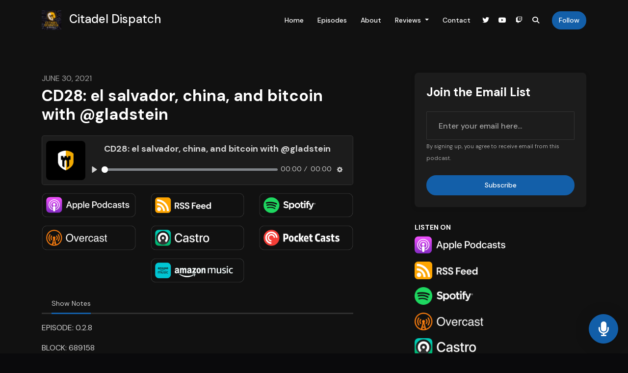

--- FILE ---
content_type: text/html; charset=utf-8
request_url: https://www.podpage.com/citadeldispatch/citadel-dispatch-e028-el/
body_size: 15171
content:


<!DOCTYPE html>
<html lang="en">
<head>

<link rel="preconnect" href="https://fonts.gstatic.com/" crossorigin="">
<link rel="preconnect" href="https://static.getpodpage.com/" crossorigin="">
<link rel="dns-prefetch" href="//fonts.googleapis.com">

<meta charset="utf-8">
<meta name="viewport" content="width=device-width, initial-scale=1.0, maximum-scale=5.0"/>
<title>CD28: el salvador, china, and bitcoin with @gladstein</title>
<meta property="og:type" content="website">
<meta property="og:title" content="CD28: el salvador, china, and bitcoin with @gladstein">
<meta name="twitter:title" content="CD28: el salvador, china, and bitcoin with @gladstein">

<meta name="description" content="EPISODE: 0.2.8 BLOCK: 689158 PRICE: 2749 sats per dollar TOPICS: el salvador, china, CFA franc, 51% attacks and difficulty adjustment @gladstein: https://twitter.co…">
<meta property="og:description" content="EPISODE: 0.2.8 BLOCK: 689158 PRICE: 2749 sats per dollar TOPICS: el salvador, china, CFA franc, 51% attacks and difficulty adjustment @gladstein: https://twitter.co…">
<meta name="twitter:description" content="EPISODE: 0.2.8 BLOCK: 689158 PRICE: 2749 sats per dollar TOPICS: el salvador, china, CFA franc, 51% attacks and difficulty adjustment @gladstein: https://twitter.co…">


<meta property="og:image" content="https://getpodpage.com/image_transform_gate_v3/_aZa20B-LqLnOoArAPTGhu7CeW5_EJiIFo2xZiFy2s8=/?image_url=https%3A%2F%2Fd3t3ozftmdmh3i.cloudfront.net%2Fproduction%2Fpodcast_uploaded_nologo400%2F11532800%2F11532800-1619287756839-72ea5aa9f4392.jpg&tint_color=%23000000&text_color=%23ffffff&title=CD28%3A+el+salvador%2C+china%2C+and+bitcoin+with+%40gladstein">
<meta name="twitter:image:src" content="https://getpodpage.com/image_transform_gate_v3/_aZa20B-LqLnOoArAPTGhu7CeW5_EJiIFo2xZiFy2s8=/?image_url=https%3A%2F%2Fd3t3ozftmdmh3i.cloudfront.net%2Fproduction%2Fpodcast_uploaded_nologo400%2F11532800%2F11532800-1619287756839-72ea5aa9f4392.jpg&tint_color=%23000000&text_color=%23ffffff&title=CD28%3A+el+salvador%2C+china%2C+and+bitcoin+with+%40gladstein">

<meta property="og:site_name" content="Citadel Dispatch">
<meta name="twitter:card" content="summary_large_image">
<meta property="og:url" content="https://www.podpage.com/citadeldispatch/citadel-dispatch-e028-el/">
<meta name="twitter:domain" content="https://www.podpage.com/citadeldispatch/citadel-dispatch-e028-el/">
<meta property="og:audio" content="https://serve.podhome.fm/episode/8029725b-0319-44b9-4793-08dc404e83a4/638455958557463337f4293920-6424-4998-a4a5-a2584e412b8dv1.mp3">


<link rel="stylesheet" href="https://static.getpodpage.com/vendor/css/bootstrap.min.b287d0533328.css" type="text/css">
<link rel="preload" as="style" href="https://static.getpodpage.com/vendor/fontawesome/css/all.min.db14c84ca984.css" type="text/css" onload="this.rel = 'stylesheet'">

<link rel="stylesheet" href="https://static.getpodpage.com/vendor/css/swiper.min.6af34d0737ad.css" type="text/css">
<link rel="stylesheet" href="https://static.getpodpage.com/vendor/css/hamburgers.min.6041a3bc3a2a.css" type="text/css">
<link rel="alternate" type="application/rss+xml" title="Citadel Dispatch" href="https://serve.podhome.fm/rss/c90e609a-df1e-596a-bd5e-57bcc8aad6cc" />


  <link id="stylesheet" type="text/css" href="https://static.getpodpage.com/vendor/css/boomerang-dark.min.css" rel="stylesheet" media="screen">


    <link href="https://fonts.googleapis.com/css?family=DM+Sans:400,400i,500,500i,700,700i&display=swap" rel="stylesheet">
    <style type="text/css">
        body, .heading, .display, .section-title .section-title-inner, .btn, h1,h2,h3,h4,h5,h6 {
            font-family: 'DM Sans', sans-serif !important;
        }
    </style>


<link href="https://assets.podhome.fm/8029725b-0319-44b9-4793-08dc404e83a4/638475670208679180CITADELDISPATCH.jpeg" sizes="256x256" rel="icon" type="image/x-icon">
<link href="https://assets.podhome.fm/8029725b-0319-44b9-4793-08dc404e83a4/638475670208679180CITADELDISPATCH.jpeg" sizes="192x192" rel="icon" type="image/x-icon">
<link href="https://assets.podhome.fm/8029725b-0319-44b9-4793-08dc404e83a4/638475670208679180CITADELDISPATCH.jpeg" sizes="120x120" rel="icon" type="image/x-icon">
<link href="https://assets.podhome.fm/8029725b-0319-44b9-4793-08dc404e83a4/638475670208679180CITADELDISPATCH.jpeg" sizes="48x48" rel="icon" type="image/x-icon">
<link href="https://assets.podhome.fm/8029725b-0319-44b9-4793-08dc404e83a4/638475670208679180CITADELDISPATCH.jpeg" sizes="32x32" rel="icon" type="image/x-icon">
<link href="https://assets.podhome.fm/8029725b-0319-44b9-4793-08dc404e83a4/638475670208679180CITADELDISPATCH.jpeg" sizes="16x16" rel="icon" type="image/x-icon">


<link href="https://assets.podhome.fm/8029725b-0319-44b9-4793-08dc404e83a4/638475670208679180CITADELDISPATCH.jpeg" sizes="180x180" rel="apple-touch-icon">
<meta name="msapplication-TileColor" content="#999999">
<meta name="msapplication-TileImage" content="https://assets.podhome.fm/8029725b-0319-44b9-4793-08dc404e83a4/638475670208679180CITADELDISPATCH.jpeg">

<link rel="canonical" href="https://www.podpage.com/citadeldispatch/citadel-dispatch-e028-el/" />
<meta name="apple-itunes-app" content="app-id=1546393840">

  <style type="text/css">

  @media (min-width: 992px) {
    .navbar-aside .navbar .dropdown .dropdown-menu {
      top: -4rem !important;
    }
  }

  </style>








  
  
  <link type="text/css" href="https://static.getpodpage.com/public/css/public_styles.9471afc6304e.css" rel="stylesheet">
  <!-- Podcast Custom Design -->


<style type="text/css">

    :root {
        --primary-color: #135FA9;--primary-light-color: rgba(19,95,169,0.1);--text-color: rgba(255,255,255,0.8);--inverse-color: #000000;--text-light-color: rgba(255,255,255,0.6);--heading-color: #FFFFFF;--bg-color: #111111;--bg-component-color: #1c1c1c;--bg-lightest-color: #111111;--border-color: rgba(255,255,255,0.1);--link-color: #135FA9;--btn-color: #135FA9;--btn-text-color: #FFFFFF;--badge-bg-color: rgba(255,255,255,0.1);--badge-text-color: #FFFFFF;--card-bg-color: #1c1c1c;--card-border-color: rgba(255,255,255,0.1);--announcement-bg-color: #135FA9;--announcement-text-color: #FFFFFF;--footer-bg-color: #16161a;--footer-header-color: #FFFFFF;--footer-text-color: rgba(255,255,255,0.8);--footer-link-color: #FFFFFF;--input-bg-color: #1c1c1c;--input-text-color: #FFFFFF;--input-placeholder-color: rgba(255,255,255,0.6);--input-border-color: rgba(255,255,255,0.1);--nav-bg-color: transparent;--nav-link-color: #FFFFFF;--nav-btn-bg-color: #135FA9;--nav-btn-text-color: #FFFFFF;--header-text-color: #FFFFFF;--header-bg-color: #16161a;--global-header-text-color: #FFFFFF;--global-header-bg-color: #111111;--mask-color: rgba(0,0,0,0.5);
    }

    body {
        display: flex;
        min-height: 100vh;
        flex-direction: column;
    }
    .body-wrap { flex: 1;}

    
    a {font-family: inherit !important;}
    

    
    

    
    h1, .heading-1 {font-size: 40px !important; font-weight: 600 !important; }
    h2, .heading-2 {font-size: 32px !important; font-weight: 600 !important; }
    h3, .heading-3 { font-size: 24px !important; font-weight: 600 !important; }
    
      .heading, .heading>a, .display {font-weight: 600 !important;}
    
    

    .navbar-nav .nav-link,
    .navbar-nav .show .nav-link,
    #nav-cta .btn {
      font-size: 0.875rem !important;
      font-weight: 500 !important;
      text-transform: capitalize !important;
    }

    
    .c-primary {color: var(--primary-color) !important;}
    .c-text-light {color: var(--text-light-color) !important;}

    .form-control,
    .select2-container--bootstrap4 .select2-selection,
    .select2-container--bootstrap4 .select2-dropdown,
    .select2-dropdown .select2-search--dropdown {
      color: var(--input-text-color) !important;
      background: var(--input-bg-color) !important;
      border-color: var(--border-color) !important;
    }
    .select2-container--bootstrap4 .select2-dropdown,
    .select2-dropdown .select2-search--dropdown {
      background: var(--bg-color) !important;
    }
    .select2-dropdown .select2-results__option--highlighted[aria-selected]{
      background: var(--input-bg-color) !important;
      color: var(--input-text-color) !important;
    }
    .form-control::placeholder, .select2-container--bootstrap4 .select2-selection::placeholder {color: var(--input-placeholder-color) !important;}

    body, p, .excerpt, .excerpt p {
      color: var(--text-color) !important;
    }

    .heading, .heading>a, .display, label, h1, h2, h3, h4, h5, h6 {
      color: var(--heading-color) !important;
    }

    a, a:hover,
    .link,
    .link:hover, .link--style-1:hover,
    .meta-category a, .meta-category a:hover,
    ul.categories>li>a, ul.categories>li>a:hover {
        color: var(--link-color) !important;
    }

    .heading:hover>a {
        color: var(--link-color) !important;
    }

    .dark-mode .dropdown-menu a,
    .dark-mode .dropdown-menu a:hover,
    .dark-mode .dropdown-menu .badge,
    .dark-mode .dropdown-menu .badge a:hover,
    .dark-mode .list-group-item,
    .dark-mode .list-group-item:hover {
        color: white !important;
    }
    .dark-mode .dropdown-header {
        background-color: #090A0B !important;
    }

    .page-header-section {
      background-color: var(--global-header-bg-color) !important;
    }
    .page-header-text {
      color: var(--global-header-text-color) !important;
    }

    .badge,
    .badge a {
        color: var(--primary-color) !important;
        background-color: var(--primary-light-color) !important;
        border-color: var(--primary-light-color) !important;
        border-radius: var(--border-radius) !important;
    }

    .tagcloud--style-1 a {
      background-color: var(--badge-bg-color) !important;
      color: var(--badge-text-color) !important;
    }
    .btn-base-1, .btn-base-1:active, .btn-base-1.active, .btn-base-1:focus, .btn-base-1:hover,
    .btn-base-1.btn-outline:active, .btn-base-1.btn-outline:focus, .btn-base-1.btn-outline:hover,
    .tagcloud--style-1 a:hover,
    .btn-back-to-top {
        background-color: var(--btn-color) !important;
        border-color: var(--btn-color) !important;
        color: var(--btn-text-color) !important;
    }
    .btn-base-1.btn-outline {
        color: var(--btn-color) !important;
        border-color: var(--btn-color) !important;
    }
    .btn-link, .btn-link:hover, .btn-link:active {
        color: var(--btn-color) !important;
    }
    .btn-secondary {
        background-color: var(--dark-color) !important;
        border-color: var(--dark-color) !important;
    }

    .pagination .page-link, .pagination .page-link:focus, .pagination .page-link:hover,
    .pagination .page-item:first-child .page-link,
    .pagination .page-item:last-child .page-link {
        margin-right: 10px !important;
        font-size: 14px !important;
        padding: 5px 10px !important;
        border-radius: 50px 50px 50px 50px !important;
        
    }
    .pagination>.active .page-link, .pagination>.active .page-link:focus, .pagination>.active .page-link:hover, .pagination>.active>span, .pagination>.active>span:focus, .pagination>.active>span:hover {
        background-color: var(--btn-color) !important;
        border-color: var(--btn-color) !important;
        color: var(--btn-text-color) !important;
    }
    .pagination .page-link.no-border {
      padding-left: 0 !important;
      padding-right: 0 !important;
    }


    .swiper-button-next, .swiper-button-prev {
        color: var(--primary-color) !important;
    }
    .swiper-button-next:not(.swiper-button--style-1),
    .swiper-button-prev:not(.swiper-button--style-1) {
        background-color: var(--primary-light-color) !important;
        border-color: var(--primary-light-color) !important;
    }
    #survey-form .form-control {
        padding: 30px 20px !important;
        font-size: 1.3em !important;
    }
    #survey-form textarea.form-control {
        padding: 10px 15px !important;
        font-size: 1.3em !important;
    }
    .survey-choice {
      cursor: pointer;
      color: var(--primary-color) !important;
      border: 1px solid var(--primary-color) !important;
      cursor: pointer;
      background-color: var(--primary-light-color) !important;
      font-weight: 500;
      border-radius: 4px;
      display: flex;
      justify-content: space-between;
      align-items: center;
    }
    .survey-choice:hover {
      opacity: 0.8;
    }
    .survey-choice.selected {
      border-width: 2px !important;
      font-weight: 800;
    }
    .survey-choice.selected::after {
      font-family: 'Font Awesome 6 Pro';
      content: '\f00c';
      font-weight: 900;
      font-size: 16px;
    }
    .progress { border-radius: 0px !important;  }
    .progress-bar {
      background-color: var(--primary-color) !important;
    }


    .bg-base-1,
    .navbar.bg-base-1 {
        background-color: var(--primary-color) !important;
    }
    .bg-light {
        background-color: var(--bg-component-color) !important;
    }

    .btn-base-1:active, .btn-base-1.active, .btn-base-1:focus, .btn-base-1:hover, .btn-base-1.btn-outline:active, .btn-base-1.btn-outline:focus, .btn-base-1.btn-outline:hover,
    .link--style-1:hover,
    .meta-category a:hover,
    .link--style-2:hover {
        opacity: .8;
    }
    .tabs--style-2 .nav-tabs .nav-link.active {
        border-color: var(--primary-color) !important;
    }
    .body-wrap,
    .top-navbar,
    .modal-content,
    #coming-soon-page .bg-light {
      background: var(--bg-color) !important;
    }
    .sct-color-1,
    .sct-color-2 {
      background: var(--bg-color) !important;
      border-color: var(--border-color) !important;
    }


    .announcement-banner {
      background-color: var(--announcement-bg-color) !important;
      color: var(--announcement-text-color) !important;
    }

    hr,
    .border-top,
    .border-bottom,
    ul.categories>li {
      border-color: var(--border-color) !important;
    }

    .email-signup .border-on-hover {
      border: solid 2px transparent;
      transition: border-color .5s ease;
    }

    /* Target the border-on-hover when any input inside .email-signup is focused */
    .email-signup input:focus ~ .border-on-hover,
    .email-signup input:focus-within ~ .border-on-hover,
    .email-signup .border-on-hover:has(input:focus) {
      border-color: var(--btn-color) !important;
    }

    
    .body-wrap,
    .sct-color-1,
    .navbar.bg-default,
    .top-navbar {
      background: var(--bg-color) !important;
      border-color: var(--bg-color) !important;
    }

    

    .navbar {
        background-color: var(--nav-bg-color) !important;
    }

    
    @media (max-width: 991px) {
      .navbar {
          background-color: var(--global-header-bg-color) !important;
      }
    }
    

    .navbar-nav .nav-link,
    .navbar-nav .show .nav-link,
    .show-page .navbar-brand {
      color: var(--nav-link-color) !important;
    }
    .hamburger-inner, .hamburger-inner:after, .hamburger-inner:before {
      background-color: var(--nav-link-color) !important;
    }

    /* Mobile, transparent */
    @media (max-width: 991.98px) {
      .navbar-transparent .navbar-nav .nav-link,
      .navbar-transparent .navbar-nav .show .nav-link,
      .show-page .navbar-transparent .navbar-brand {
        color: var(--text-color) !important;
      }

      .navbar-transparent .hamburger-inner,
      .navbar-transparent .hamburger-inner:after,
      .navbar-transparent .hamburger-inner:before {
        background-color: var(--text-color) !important;
      }
    }

    .navbar-nav .nav-link:focus,
    .navbar-nav .nav-link:hover,
    .navbar-nav .show .nav-link,
    .navbar-nav .show .nav-link:focus,
    .navbar-nav .show .nav-link:hover,
    .navbar-inverse .navbar-nav .nav-link:hover,
    .navbar .btn-base-1 {
      background-color: var(--nav-btn-bg-color) !important;
      border-color: var(--nav-btn-bg-color) !important;
      color: var(--nav-btn-text-color) !important;
      border-radius: 50px 50px 50px 50px !important;
    }
    #header-hero {
      background-color: var(--header-bg-color) !important;
    }
    

    #header-hero,
    #header-hero .heading,
    
    #header-hero p {
      color: var(--header-text-color) !important;
    }
    #header-hero #homepage-header-subheader,
    #header-hero #homepage-header-title a {
      color: inherit !important;
    }
    
    #header-hero.episode-header #c-text>div {
      background-color: var(--bg-color) !important;
      padding: 48px;
    }
    
    #header-hero.episode-header #header-content-wrapper {
      padding-bottom: 0 !important;
    }
    



    #footer.footer {
      background-color: var(--footer-bg-color) !important;
      color: var(--footer-text-color) !important;
    }
    #footer.footer p {
      color: var(--footer-text-color) !important;
    }
    #footer.footer .heading {
      color: var(--footer-header-color) !important;
    }
    #footer.footer a,
    #footer.footer .social-media>li>a>i {
      color: var(--footer-link-color) !important;
    }
    .footer .copy-links {
      opacity: .8;
    }

    .mask {background-color: var(--mask-color) !important;}


    .plyr_grid_container {
      color: var(--text-color) !important;
      background-color: var(--card-bg-color) !important;
      border-color: var(--border-color) !important;
    }


    

    
    .card {
      background-color: var(--card-bg-color) !important;
      border-color: var(--border-color) !important;
      overflow: hidden;
      border-radius: 8px 8px 8px 8px !important;
    }
    

    

    .card:not(.p-0) .card-body {
      padding: 24px 24px 24px 24px !important;
    }
    

    

    .rounded-card {
      border-radius: 8px 8px 8px 8px !important;
    }

    img:not(.podcast-logo):not(.player-icon):not(.player-logo):not(.player-badge):not(.rounded-circle):not(.navbar img):not(#footer img):not(.modal img):not(#header-hero-banner-image),
    img.rounded {
        border-radius: 8px 8px 8px 8px !important;
    }

    


    
    
    .btn {
      border-radius: 50px 50px 50px 50px !important;
    }
    

    @media (max-width: 991px) {
      .navbar-nav .nav-link {
          border-bottom: none !important;
      }
    }

    


    
      

      
    
      

      
    
      

      
    
      

      
    
      

      
    
      

      
    
      

      
    
      

      
    
      

      
    
      

      
    

    


    .navbar-brand img.podcast-logo {
      height: 50px !important;
    }
    .nav-bar-bg-filler {
      height: 44px !important;
    }
    @media (max-width: 991px) {
      .navbar-brand img.podcast-logo {
          height: auto !important;
          max-height: 40px;
          max-width: 100% !important;
      }
    }
    .ais-Highlight-highlighted, .ais-Snippet-highlighted {
      background-color: var(--primary-light-color) !important;
      color: inherit !important;
    }
    .ais-Hits-item, .ais-InfiniteHits-item {
      background-color: var(--card-bg-color) !important;
      border-color: var(--border-color) !important;
    }
    .hit-page-link {
      color: inherit !important;
    }
    .ais-SearchBox-form {
      background: inherit !important;
    }
    .ais-SearchBox-input {
      box-shadow: inherit !important;
      color: var(--input-text-color) !important;
      background: var(--input-bg-color) !important;
      border-color: var(--border-color) !important;
    }
    .ais-SearchBox-input::placeholder {color: var(--input-placeholder-color) !important;}

    /* supercast-plan */
    .bundle {
        background-color: var(--bg-component-color) !important;
    }

</style>

  
  



<!-- Google tag (gtag.js) -->

<script async src="https://www.googletagmanager.com/gtag/js?id=G-Y89K21FN5Q"></script>

<script>
  window.dataLayer = window.dataLayer || [];
  var slug = "citadeldispatch";
  var pagePath = window.location.pathname + window.location.search; // Path + query params
  var customDomain = window.location.hostname !== "www.podpage.com" ? window.location.hostname : null; // Set customDomain only for non-podpage domains
  if (customDomain) { pagePath = "/" + slug + pagePath; }  // Add slug to pagePath if customDomain is set
  function gtag(){dataLayer.push(arguments);}
  gtag('js', new Date());
  gtag('config', 'G-Y89K21FN5Q', {
    'page_path': pagePath,
    ...(customDomain && { 'custom_domain': customDomain }), // Include customDomain only if it's set
    'website_slug': slug,
    'pid': 13020647154821
  });
  
</script>



  
    
    

  

  


  
<link id="stylesheet" type="text/css" href="https://static.getpodpage.com/vendor/css/plyr.4c9bfb52edce.css" rel="preload" as="style" media="screen" onload="this.rel = 'stylesheet'">
<link id="stylesheet" type="text/css" href="https://static.getpodpage.com/public/css/plyr_media_player.aceb7600a7ef.css" rel="preload" as="style" media="screen" onload="this.rel = 'stylesheet'">

<script type="text/javascript" data-cookieconsent="ignore" src="https://static.getpodpage.com/public/js/plyr_media_player.2964dc09cd75.js"></script>
<script type="text/javascript" data-cookieconsent="ignore" src="https://static.getpodpage.com/vendor/js/plyr.937aa0b508e5.js" id="plyr_js_script" async onload="loadPlyrObj()"></script>
  
  


</head>
<body >




    

  



  




<div class="body-wrap show-page episode dark-mode ">

    


    


    
  


    <div id="st-container" class="st-container">
        <div class="st-pusher">
            <div class="st-content">
                <div class="st-content-inner">

                    
  



<div class="header">
    





    <!-- Navbar -->
    <nav class="navbar navbar-expand-lg navbar-transparent py-3">

        <div class="container navbar-container">

            


    <a class="navbar-brand " href="/citadeldispatch/">
        <div style="line-height: inherit; font-size: inherit;" class="m-0 p-0 navbar-brand-container">
            
                
                    <img src="https://assets.podhome.fm/8029725b-0319-44b9-4793-08dc404e83a4/638475670208679180CITADELDISPATCH.jpeg" width="40" height="40" alt="Citadel Dispatch" title="Citadel Dispatch" class="" sizes="40px">
                
                Citadel Dispatch
            
        </div>
    </a>



            <div class="d-inline-block ml-auto">
                <!-- Navbar toggler  -->
                <button id="page-hamburger-navbar-toggler" class="navbar-toggler hamburger hamburger-js hamburger--spring" type="button" data-toggle="collapse" data-target="#navbar_main" aria-controls="navbarsExampleDefault" aria-expanded="false" aria-label="Toggle navigation">
                    <span class="hamburger-box">
                        <span class="hamburger-inner"></span>
                    </span>
                </button>
            </div>

            <div class="collapse navbar-collapse align-items-center justify-content-end mw-100" id="navbar_main">
                





                




<ul class="navbar-nav align-items-center flex-wrap justify-content-end ml-lg-auto">

    

        <li class="nav-item   " id="nav-home">

            

                

                    <a href="/citadeldispatch/" class="nav-link">
                        Home
                    </a>

                
            
        </li>

    

        <li class="nav-item   " id="nav-episodes">

            

                

                    <a href="/citadeldispatch/episodes/" class="nav-link">
                        Episodes
                    </a>

                
            
        </li>

    

        <li class="nav-item   " id="nav-about">

            

                

                    <a href="/citadeldispatch/about/" class="nav-link">
                        About
                    </a>

                
            
        </li>

    

        <li class="nav-item dropdown  " id="nav-reviews">

            

                

                    <a href="#" class="nav-link dropdown-toggle" data-toggle="dropdown" aria-haspopup="true" aria-expanded="false">
                       Reviews
                    </a>
                    <div class="dropdown-menu py-0 px-0 overflow--hidden" aria-labelledby="navbar_1_dropdown_4">
                        <div class="list-group rounded">

                            
                                

                                    <a href="/citadeldispatch/reviews/"  class="list-group-item list-group-item-action d-flex new_window align-items-center justify-content-between">

                                        

                                            All Reviews
                                            

                                        
                                    </a>

                                

                            
                                

                                    <a href="https://podcasts.apple.com/us/podcast/id1546393840?mt=2&amp;ls=1" target="_blank" rel="noreferrer" class="list-group-item list-group-item-action d-flex new_window align-items-center justify-content-between">

                                        

                                            <div class="list-group-content">
                                                <div class="list-group-heading mb-1">
                                                    <img loading="lazy" src="https://static.getpodpage.com/public/images/players-light-v1/icons/applepodcasts-icon@2x.d8701eb5b99b.png" alt="Rate on Apple Podcasts podcast player icon" width="20" height="20" class="mr-1">
                                                    Rate on Apple Podcasts
                                                </div>
                                            </div>

                                        
                                    </a>

                                

                            
                                

                                    <a href="https://open.spotify.com/show/2KmZgeZUC1trxOvDvfQefy" target="_blank" rel="noreferrer" class="list-group-item list-group-item-action d-flex new_window align-items-center justify-content-between">

                                        

                                            <div class="list-group-content">
                                                <div class="list-group-heading mb-1">
                                                    <img loading="lazy" src="https://static.getpodpage.com/public/images/players-light-v1/icons/spotify-icon@2x.d6a55c3ea35a.png" alt="Rate on Spotify podcast player icon" width="20" height="20" class="mr-1">
                                                    Rate on Spotify
                                                </div>
                                            </div>

                                        
                                    </a>

                                

                            

                        </div>
                    </div>

                
            
        </li>

    

        <li class="nav-item   " id="nav-contact">

            

                

                    <a href="/citadeldispatch/contact/" class="nav-link">
                        Contact
                    </a>

                
            
        </li>

    

        <li class="nav-item   " id="nav-twitter">

            

                <a href="https://twitter.com/citadeldispatch" target="_blank" rel="noreferrer" rel="noreferrer" aria-label="X / Twitter link" class="nav-link nav-link-icon">
                    
                        <i class="fab fa-fw fa-twitter mr-0"></i>
                        <span class="d-lg-none">X / Twitter</span>
                    
                </a>

            
        </li>

    

        <li class="nav-item   " id="nav-youtube">

            

                <a href="https://www.youtube.com/channel/UCoA72saVAuQ8hYCnBO0Lymw" target="_blank" rel="noreferrer" rel="noreferrer" aria-label="YouTube link" class="nav-link nav-link-icon">
                    
                        <i class="fab fa-fw fa-youtube mr-0"></i>
                        <span class="d-lg-none">YouTube</span>
                    
                </a>

            
        </li>

    

        <li class="nav-item   " id="nav-twitch">

            

                <a href="https://www.twitch.tv/citadeldispatch" target="_blank" rel="noreferrer" rel="noreferrer" aria-label="Twitch link" class="nav-link nav-link-icon">
                    
                        <i class="fab fa-fw fa-twitch mr-0"></i>
                        <span class="d-lg-none">Twitch</span>
                    
                </a>

            
        </li>

    

        <li class="nav-item dropdown  d-block d-lg-none" id="nav-follow">

            

                

                    <a href="#" class="nav-link dropdown-toggle" data-toggle="dropdown" aria-haspopup="true" aria-expanded="false">
                       Follow
                    </a>
                    <div class="dropdown-menu py-0 px-0 overflow--hidden" aria-labelledby="navbar_1_dropdown_9">
                        <div class="list-group rounded">

                            
                                

                                    <a href="https://podcasts.apple.com/us/podcast/id1546393840?mt=2&amp;ls=1"  class="list-group-item list-group-item-action d-flex new_window align-items-center justify-content-between">

                                        

                                            <div class="list-group-content">
                                                <div class="list-group-heading mb-1">
                                                    <img loading="lazy" src="https://static.getpodpage.com/public/images/players-light-v1/icons/applepodcasts-icon@2x.d8701eb5b99b.png" alt="Apple Podcasts podcast player icon" width="20" height="20" class="mr-1">
                                                    Apple Podcasts
                                                </div>
                                            </div>

                                        
                                    </a>

                                

                            
                                

                                    <a href="https://anchor.fm/s/45563e80/podcast/rss"  class="list-group-item list-group-item-action d-flex new_window align-items-center justify-content-between">

                                        

                                            <div class="list-group-content">
                                                <div class="list-group-heading mb-1">
                                                    <img loading="lazy" src="https://static.getpodpage.com/public/images/players-light-v1/icons/rss-icon@2x.106f007438c6.png" alt="RSS Feed podcast player icon" width="20" height="20" class="mr-1">
                                                    RSS Feed
                                                </div>
                                            </div>

                                        
                                    </a>

                                

                            
                                

                                    <a href="https://open.spotify.com/show/2KmZgeZUC1trxOvDvfQefy"  class="list-group-item list-group-item-action d-flex new_window align-items-center justify-content-between">

                                        

                                            <div class="list-group-content">
                                                <div class="list-group-heading mb-1">
                                                    <img loading="lazy" src="https://static.getpodpage.com/public/images/players-light-v1/icons/spotify-icon@2x.d6a55c3ea35a.png" alt="Spotify podcast player icon" width="20" height="20" class="mr-1">
                                                    Spotify
                                                </div>
                                            </div>

                                        
                                    </a>

                                

                            
                                

                                    <a href="https://overcast.fm/itunes1546393840"  class="list-group-item list-group-item-action d-flex new_window align-items-center justify-content-between">

                                        

                                            <div class="list-group-content">
                                                <div class="list-group-heading mb-1">
                                                    <img loading="lazy" src="https://static.getpodpage.com/public/images/players-light-v1/icons/overcast-icon@2x.3dc8dd4c0bb9.png" alt="Overcast podcast player icon" width="20" height="20" class="mr-1">
                                                    Overcast
                                                </div>
                                            </div>

                                        
                                    </a>

                                

                            
                                

                                    <a href="https://castro.fm/itunes/1546393840"  class="list-group-item list-group-item-action d-flex new_window align-items-center justify-content-between">

                                        

                                            <div class="list-group-content">
                                                <div class="list-group-heading mb-1">
                                                    <img loading="lazy" src="https://static.getpodpage.com/public/images/players-light-v1/icons/castro-icon@2x.4b308ef39665.png" alt="Castro podcast player icon" width="20" height="20" class="mr-1">
                                                    Castro
                                                </div>
                                            </div>

                                        
                                    </a>

                                

                            
                                

                                    <a href="https://pca.st/1546393840"  class="list-group-item list-group-item-action d-flex new_window align-items-center justify-content-between">

                                        

                                            <div class="list-group-content">
                                                <div class="list-group-heading mb-1">
                                                    <img loading="lazy" src="https://static.getpodpage.com/public/images/players-light-v1/icons/pocketcasts-icon@2x.a277c9a336fe.png" alt="PocketCasts podcast player icon" width="20" height="20" class="mr-1">
                                                    PocketCasts
                                                </div>
                                            </div>

                                        
                                    </a>

                                

                            
                                

                                    <a href="https://music.amazon.com/podcasts/6fa42506-aebc-48d0-8099-c70deefd00cc/citadel-dispatch"  class="list-group-item list-group-item-action d-flex new_window align-items-center justify-content-between">

                                        

                                            <div class="list-group-content">
                                                <div class="list-group-heading mb-1">
                                                    <img loading="lazy" src="https://static.getpodpage.com/public/images/players-light-v1/icons/amazonmusic-icon@2x.c82e9a7d5383.png" alt="Amazon Music podcast player icon" width="20" height="20" class="mr-1">
                                                    Amazon Music
                                                </div>
                                            </div>

                                        
                                    </a>

                                

                            

                        </div>
                    </div>

                
            
        </li>

    

    
        




    

        <li class="nav-item" id="nav-search">
            <a href="/citadeldispatch/search/" class="nav-link nav-link-icon" alt="button for searching the website" aria-label="Click to search entire website">
                <i class="fas fa-fw fa-search mr-0"></i>
                <span class="d-lg-none">Search</span>
            </a>
        </li>

    


    

</ul>


            </div>
            





    

        <div class="dropdown d-none d-lg-inline-block ml-3" id="nav-cta">
            <button class="btn btn-base-1" type="button" id="dropdownMenuButton" data-toggle="dropdown" aria-haspopup="true" aria-expanded="false">
                Follow
            </button>

            <div class="dropdown-menu dropdown-menu-right dropdown-menu-inverse" aria-labelledby="dropdownMenuButton">
                
                    <a class="dropdown-item" href="https://podcasts.apple.com/us/podcast/id1546393840?mt=2&amp;ls=1" target="_blank" rel="noreferrer" >
                        
                            <img loading="lazy" src="https://static.getpodpage.com/public/images/players-light-v1/icons/applepodcasts-icon@2x.d8701eb5b99b.png" alt="Apple Podcasts podcast player icon" width="20" height="20" class="mr-2">
                        
                        Apple Podcasts
                    </a>
                
                    <a class="dropdown-item" href="https://anchor.fm/s/45563e80/podcast/rss" target="_blank" rel="noreferrer" >
                        
                            <img loading="lazy" src="https://static.getpodpage.com/public/images/players-light-v1/icons/rss-icon@2x.106f007438c6.png" alt="RSS Feed podcast player icon" width="20" height="20" class="mr-2">
                        
                        RSS Feed
                    </a>
                
                    <a class="dropdown-item" href="https://open.spotify.com/show/2KmZgeZUC1trxOvDvfQefy" target="_blank" rel="noreferrer" >
                        
                            <img loading="lazy" src="https://static.getpodpage.com/public/images/players-light-v1/icons/spotify-icon@2x.d6a55c3ea35a.png" alt="Spotify podcast player icon" width="20" height="20" class="mr-2">
                        
                        Spotify
                    </a>
                
                    <a class="dropdown-item" href="https://overcast.fm/itunes1546393840" target="_blank" rel="noreferrer" >
                        
                            <img loading="lazy" src="https://static.getpodpage.com/public/images/players-light-v1/icons/overcast-icon@2x.3dc8dd4c0bb9.png" alt="Overcast podcast player icon" width="20" height="20" class="mr-2">
                        
                        Overcast
                    </a>
                
                    <a class="dropdown-item" href="https://castro.fm/itunes/1546393840" target="_blank" rel="noreferrer" >
                        
                            <img loading="lazy" src="https://static.getpodpage.com/public/images/players-light-v1/icons/castro-icon@2x.4b308ef39665.png" alt="Castro podcast player icon" width="20" height="20" class="mr-2">
                        
                        Castro
                    </a>
                
                    <a class="dropdown-item" href="https://pca.st/1546393840" target="_blank" rel="noreferrer" >
                        
                            <img loading="lazy" src="https://static.getpodpage.com/public/images/players-light-v1/icons/pocketcasts-icon@2x.a277c9a336fe.png" alt="PocketCasts podcast player icon" width="20" height="20" class="mr-2">
                        
                        PocketCasts
                    </a>
                
                    <a class="dropdown-item" href="https://music.amazon.com/podcasts/6fa42506-aebc-48d0-8099-c70deefd00cc/citadel-dispatch" target="_blank" rel="noreferrer" >
                        
                            <img loading="lazy" src="https://static.getpodpage.com/public/images/players-light-v1/icons/amazonmusic-icon@2x.c82e9a7d5383.png" alt="Amazon Music podcast player icon" width="20" height="20" class="mr-2">
                        
                        Amazon Music
                    </a>
                
            </div>
        </div>

    



        </div>
    </nav>
</div>


  

                    <div id="page-content">
                      

    


    


    


    <div class="d-none d-lg-block py-3 page-header-section"><div class="nav-bar-bg-filler my-1"></div></div>







    <section class="slice sct-color-1 episode-page">
        <div class="container">
            <div class="row justify-content-center">
                
                    <div class="col-lg-7">
                        
<div class="post-content mb-5  ">

    
        <div class="text-uppercase c-text-light strong-300 mb-1 content-publish-date">
            June 30, 2021
        </div>

        <h1 class="heading heading-2 strong-400 text-normal mb-4">
            CD28: el salvador, china, and bitcoin with @gladstein
        </h1>
    

    
        <div class="sharethis-inline-share-buttons mb-4"></div>
    

    

    
    
        







    <div class="post-content-body mt-3" id="play">
        
<div class="podpage-player">
<div class="w-100 text-center pb-3 bg-dark c-white rounded" id="player_13020647158327_spinner">
<div><div class="spinner-border m-4"></div></div>
<div><span>The player is loading ...</span></div>
</div>
<div class="plyr_grid_container border d-flex align-items-center p-2 w-100" id="player_13020647158327_container">
<img alt="CD28: el salvador, china, and bitcoin with @gladstein" class="lazyload plyr_episode_image rounded" height="80" src="https://d3t3ozftmdmh3i.cloudfront.net/production/podcast_uploaded_nologo400/11532800/11532800-1619287756839-72ea5aa9f4392.jpg" title="CD28: el salvador, china, and bitcoin with @gladstein"/>
<div class="flex-grow-1 w-50 justify-content-around">
<div class="plyr_episode_metadata text-truncate strong">
                CD28: el salvador, china, and bitcoin with @gladstein
            </div>
<div class="plyr_player_content">
<audio controls="" data-plyr-config='{ "title": "CD28: el salvador, china, and bitcoin with @gladstein" }' id="player_13020647158327" preload="none">
<source src="https://serve.podhome.fm/episode/8029725b-0319-44b9-4793-08dc404e83a4/638455958557463337f4293920-6424-4998-a4a5-a2584e412b8dv1.mp3" type="audio/mp3"/>
<source src="https://serve.podhome.fm/episode/8029725b-0319-44b9-4793-08dc404e83a4/638455958557463337f4293920-6424-4998-a4a5-a2584e412b8dv1.mp3" type="audio/mp4"/>
                    Your browser does not support the audio tag.
                </audio>
</div>
</div>
</div>
</div>
<script data-cookieconsent="ignore" type="text/javascript">createPlyrObj(13020647158327);</script>

    </div>




<div class="post-content-body mt-3 content-player-badges">
    <div class="d-none d-sm-block">
        
            

<div class="row justify-content-center">
    
        <div class="col-4 pb-3">
            <a href="https://podcasts.apple.com/us/podcast/id1546393840?mt=2&amp;ls=1" target="_blank" rel="noreferrer" class="mb-3 "
            onclick="gtag('event', 'Player Link Click', {'event_category': 'Apple Podcasts', 'event_label': 'Citadel Dispatch - CD28: el salvador, china, and bitcoin with @gladstein',});" >
                <img loading="lazy" src="https://images-cf.getpodpage.com/cdn-cgi/image/quality=70,fit=contain,width=300/https://static.getpodpage.com/public/images/players-dark-v1/badges/applepodcasts-badge.57c73b7f2f2b.png" alt="Apple Podcasts podcast player badge" class="player-badge" loading="lazy" width="100%">
            </a>
        </div>
    
        <div class="col-4 pb-3">
            <a href="https://anchor.fm/s/45563e80/podcast/rss" target="_blank" rel="noreferrer" class="mb-3 copy-to-clipboard"
            onclick="gtag('event', 'Player Link Click', {'event_category': 'RSS Feed', 'event_label': 'Citadel Dispatch - CD28: el salvador, china, and bitcoin with @gladstein',});" >
                <img loading="lazy" src="https://images-cf.getpodpage.com/cdn-cgi/image/quality=70,fit=contain,width=300/https://static.getpodpage.com/public/images/players-dark-v1/badges/rss-badge.7a9b5a75873b.png" alt="RSS Feed podcast player badge" class="player-badge" loading="lazy" width="100%">
            </a>
        </div>
    
        <div class="col-4 pb-3">
            <a href="https://open.spotify.com/show/2KmZgeZUC1trxOvDvfQefy" target="_blank" rel="noreferrer" class="mb-3 "
            onclick="gtag('event', 'Player Link Click', {'event_category': 'Spotify', 'event_label': 'Citadel Dispatch - CD28: el salvador, china, and bitcoin with @gladstein',});" >
                <img loading="lazy" src="https://images-cf.getpodpage.com/cdn-cgi/image/quality=70,fit=contain,width=300/https://static.getpodpage.com/public/images/players-dark-v1/badges/spotify-badge.a0f66eca4b91.png" alt="Spotify podcast player badge" class="player-badge" loading="lazy" width="100%">
            </a>
        </div>
    
        <div class="col-4 pb-3">
            <a href="https://overcast.fm/itunes1546393840" target="_blank" rel="noreferrer" class="mb-3 "
            onclick="gtag('event', 'Player Link Click', {'event_category': 'Overcast', 'event_label': 'Citadel Dispatch - CD28: el salvador, china, and bitcoin with @gladstein',});" >
                <img loading="lazy" src="https://images-cf.getpodpage.com/cdn-cgi/image/quality=70,fit=contain,width=300/https://static.getpodpage.com/public/images/players-dark-v1/badges/overcast-badge.19594361d4df.png" alt="Overcast podcast player badge" class="player-badge" loading="lazy" width="100%">
            </a>
        </div>
    
        <div class="col-4 pb-3">
            <a href="https://castro.fm/itunes/1546393840" target="_blank" rel="noreferrer" class="mb-3 "
            onclick="gtag('event', 'Player Link Click', {'event_category': 'Castro', 'event_label': 'Citadel Dispatch - CD28: el salvador, china, and bitcoin with @gladstein',});" >
                <img loading="lazy" src="https://images-cf.getpodpage.com/cdn-cgi/image/quality=70,fit=contain,width=300/https://static.getpodpage.com/public/images/players-dark-v1/badges/castro-badge.02dd74c1e893.png" alt="Castro podcast player badge" class="player-badge" loading="lazy" width="100%">
            </a>
        </div>
    
        <div class="col-4 pb-3">
            <a href="https://pca.st/1546393840" target="_blank" rel="noreferrer" class="mb-3 "
            onclick="gtag('event', 'Player Link Click', {'event_category': 'PocketCasts', 'event_label': 'Citadel Dispatch - CD28: el salvador, china, and bitcoin with @gladstein',});" >
                <img loading="lazy" src="https://images-cf.getpodpage.com/cdn-cgi/image/quality=70,fit=contain,width=300/https://static.getpodpage.com/public/images/players-dark-v1/badges/pocketcasts-badge.058267d98ff3.png" alt="PocketCasts podcast player badge" class="player-badge" loading="lazy" width="100%">
            </a>
        </div>
    
        <div class="col-4 pb-3">
            <a href="https://music.amazon.com/podcasts/6fa42506-aebc-48d0-8099-c70deefd00cc/citadel-dispatch" target="_blank" rel="noreferrer" class="mb-3 "
            onclick="gtag('event', 'Player Link Click', {'event_category': 'Amazon Music', 'event_label': 'Citadel Dispatch - CD28: el salvador, china, and bitcoin with @gladstein',});" >
                <img loading="lazy" src="https://images-cf.getpodpage.com/cdn-cgi/image/quality=70,fit=contain,width=300/https://static.getpodpage.com/public/images/players-dark-v1/badges/amazonmusic-badge.49e18511baf0.png" alt="Amazon Music podcast player badge" class="player-badge" loading="lazy" width="100%">
            </a>
        </div>
    
</div>

        
    </div>
    <div class="d-sm-none">
        

<div class="row justify-content-center my-3 mt-4" id="player-icons">
    <div class="col-12">
        
            <a href="https://podcasts.apple.com/us/podcast/id1546393840?mt=2&amp;ls=1" target="_blank" rel="noreferrer" class="mb-2 mr-2 d-inline-block"
            onclick="gtag('event', 'Player Link Click', {'event_category': 'Apple Podcasts', 'event_label': 'Citadel Dispatch - CD28: el salvador, china, and bitcoin with @gladstein',});">
                <img loading="lazy" data-src="https://images-cf.getpodpage.com/cdn-cgi/image/quality=70,fit=contain,width=100/https://static.getpodpage.com/public/images/players-dark-v1/icons/applepodcasts-icon@2x.d8701eb5b99b.png" class="lazyload player-icon" alt="Apple Podcasts podcast player icon" style="width: 40px; aspect-ratio: 1 / 1;">
            </a>
        
            <a href="https://anchor.fm/s/45563e80/podcast/rss" target="_blank" rel="noreferrer" class="mb-2 mr-2 d-inline-block"
            onclick="gtag('event', 'Player Link Click', {'event_category': 'RSS Feed', 'event_label': 'Citadel Dispatch - CD28: el salvador, china, and bitcoin with @gladstein',});">
                <img loading="lazy" data-src="https://images-cf.getpodpage.com/cdn-cgi/image/quality=70,fit=contain,width=100/https://static.getpodpage.com/public/images/players-dark-v1/icons/rss-icon@2x.106f007438c6.png" class="lazyload player-icon" alt="RSS Feed podcast player icon" style="width: 40px; aspect-ratio: 1 / 1;">
            </a>
        
            <a href="https://open.spotify.com/show/2KmZgeZUC1trxOvDvfQefy" target="_blank" rel="noreferrer" class="mb-2 mr-2 d-inline-block"
            onclick="gtag('event', 'Player Link Click', {'event_category': 'Spotify', 'event_label': 'Citadel Dispatch - CD28: el salvador, china, and bitcoin with @gladstein',});">
                <img loading="lazy" data-src="https://images-cf.getpodpage.com/cdn-cgi/image/quality=70,fit=contain,width=100/https://static.getpodpage.com/public/images/players-dark-v1/icons/spotify-icon@2x.d6a55c3ea35a.png" class="lazyload player-icon" alt="Spotify podcast player icon" style="width: 40px; aspect-ratio: 1 / 1;">
            </a>
        
            <a href="https://overcast.fm/itunes1546393840" target="_blank" rel="noreferrer" class="mb-2 mr-2 d-inline-block"
            onclick="gtag('event', 'Player Link Click', {'event_category': 'Overcast', 'event_label': 'Citadel Dispatch - CD28: el salvador, china, and bitcoin with @gladstein',});">
                <img loading="lazy" data-src="https://images-cf.getpodpage.com/cdn-cgi/image/quality=70,fit=contain,width=100/https://static.getpodpage.com/public/images/players-dark-v1/icons/overcast-icon@2x.3dc8dd4c0bb9.png" class="lazyload player-icon" alt="Overcast podcast player icon" style="width: 40px; aspect-ratio: 1 / 1;">
            </a>
        
            <a href="https://castro.fm/itunes/1546393840" target="_blank" rel="noreferrer" class="mb-2 mr-2 d-inline-block"
            onclick="gtag('event', 'Player Link Click', {'event_category': 'Castro', 'event_label': 'Citadel Dispatch - CD28: el salvador, china, and bitcoin with @gladstein',});">
                <img loading="lazy" data-src="https://images-cf.getpodpage.com/cdn-cgi/image/quality=70,fit=contain,width=100/https://static.getpodpage.com/public/images/players-dark-v1/icons/castro-icon@2x.4b308ef39665.png" class="lazyload player-icon" alt="Castro podcast player icon" style="width: 40px; aspect-ratio: 1 / 1;">
            </a>
        
            <a href="https://pca.st/1546393840" target="_blank" rel="noreferrer" class="mb-2 mr-2 d-inline-block"
            onclick="gtag('event', 'Player Link Click', {'event_category': 'PocketCasts', 'event_label': 'Citadel Dispatch - CD28: el salvador, china, and bitcoin with @gladstein',});">
                <img loading="lazy" data-src="https://images-cf.getpodpage.com/cdn-cgi/image/quality=70,fit=contain,width=100/https://static.getpodpage.com/public/images/players-dark-v1/icons/pocketcasts-icon@2x.a277c9a336fe.png" class="lazyload player-icon" alt="PocketCasts podcast player icon" style="width: 40px; aspect-ratio: 1 / 1;">
            </a>
        
            <a href="https://music.amazon.com/podcasts/6fa42506-aebc-48d0-8099-c70deefd00cc/citadel-dispatch" target="_blank" rel="noreferrer" class="mb-2 mr-2 d-inline-block"
            onclick="gtag('event', 'Player Link Click', {'event_category': 'Amazon Music', 'event_label': 'Citadel Dispatch - CD28: el salvador, china, and bitcoin with @gladstein',});">
                <img loading="lazy" data-src="https://images-cf.getpodpage.com/cdn-cgi/image/quality=70,fit=contain,width=100/https://static.getpodpage.com/public/images/players-dark-v1/icons/amazonmusic-icon@2x.c82e9a7d5383.png" class="lazyload player-icon" alt="Amazon Music podcast player icon" style="width: 40px; aspect-ratio: 1 / 1;">
            </a>
        
    </div>
</div>

    </div>
</div>



<div class="tabs tabs--style-2" role="tabpanel">

    
    <ul class="nav nav-tabs" role="tablist">
        <li class="nav-item mr-4" role="presentation">
            <a href="#show-notes" aria-controls="show-notes" role="tab" data-toggle="tab" class="nav-link active text-center pb-2">
                Show Notes
            </a>
        </li>
        
        
        
        

    </ul>
    

    <div class="tab-content">
        <div role="tabpanel" class="tab-pane active" id="show-notes">


                <div class="post-content-body">
                    <p>EPISODE: 0.2.8</p>
<p>BLOCK: 689158</p>
<p>PRICE: 2749 sats per dollar</p>
<p>TOPICS: el salvador, china, CFA franc, 51% attacks and difficulty adjustment</p>
<p><br></p>
<p>@gladstein: https://twitter.com/gladstein</p>
<p><br></p>
<p>streamed live every tuesday: &nbsp;</p>
<p>https://citadeldispatch.com</p>
<p><br></p>
<p>twitch: https://twitch.tv/citadeldispatch​</p>
<p>bitcointv: https://bitcointv.com/video-channels/citadeldispatch/videos</p>
<p>podcast: https://anchor.fm/citadeldispatch​ &nbsp;</p>
<p>telegram: https://t.me/citadeldispatch​&nbsp;</p>
<p><br></p>
<p>support the show: https://tippin.me/@odell</p>
<p>stream sats to the show: https://www.fountain.fm/</p>
<p>join the chat: http://citadel.chat/</p>
                    
                </div>


        </div>
        <div role="tabpanel" class="tab-pane " id="chapters">
                
        </div>
        <div role="tabpanel" class="tab-pane " id="transcript">
            
        </div>
    </div>
</div>













    

    



</div>

                    </div>
                    
                        

    



    <div class="col-lg-4 ml-auto">
        <div class="sidebar" id="sidebar">

            
                
                    



                
            
                
                    


    
        <div class="card z-depth-1-top no-border mb-4 p-0 mb-4 email-signup " id="email-collect">
            
            <div class="card-body">
                <div class="mb-4">
                    <div class="heading heading-3 strong-400">Join the Email List</div>
                    
                </div>
                <div class="email-confirm p-3 border rounded c-text-light" style="display:none;">
                    Email has been submitted.
                </div>
                <form class="form" name="subscribeForm" id="subscribeFormSidebar" data-podcast-id="13020647154821" data-subscribe-url="/api/subscribe/">
                    <input type="hidden" name="csrfmiddlewaretoken" value="z0E6k4w3hmH8I1Aboe3htnVQ3pNMY3fUjzilJufjM8GK6LajML4ipYe7YYrv7Jiw">
                    <div class="row justify-content-center">
                        <div class="d-none">
                            <input name="first_name" class="form-control input-lg  mb-2" aria-label="first name input box" id='subscribeNameSidebarInput' type="hidden" placeholder="Enter your first name...">
                        </div>
                        <div class="col-12">
                            <input name="email" class="form-control input-lg" aria-label="email address input box" id='subscribeSidebarInput' type="email" placeholder="Enter your email here..." required>
                        </div>
                    </div>
                    <small class="c-text-light">By signing up, you agree to receive email from this podcast.</small>

                    <div class="g-recaptcha d-flex justify-content-center mt-2" data-sitekey="6Lfla-kUAAAAAJHXNZfz7Bexw9vNZgDlv1DPnDVx"></div>

                    <div class="invalid-feedback" id="subscribeSidebarInputFeedback"></div>
                    <div class="invalid-feedback d-none" id="recaptchaSidebarFeedback">
                        Please complete the reCAPTCHA verification
                    </div>

                    <div><button type="submit" aria-label="Subscribe" class="btn btn-styled btn-base-1 btn-block mt-3" id='subscribeSidebarBtn'>Subscribe</button></div>
                </form>
            </div>
        </div>
    



                
            
                
                    



<div class="sidebar-object mb-4 py-2">

    
        <div class="section-title section-title--style-1 mb-1">
            <h3 class="section-title-inner heading-sm strong-600 text-uppercase">Listen On</h3>
        </div>
        

<div class="row  align-items-center">
    
        <div class="col-7 pb-3 pr-0">
            <a href="https://podcasts.apple.com/us/podcast/id1546393840?mt=2&amp;ls=1" target="_blank" rel="noreferrer" class=" d-flex align-items-center"
            onclick="gtag('event', 'Player Link Click', {'event_category': 'Apple Podcasts', 'event_label': 'Citadel Dispatch - CD28: el salvador, china, and bitcoin with @gladstein',});" >
                <img loading="lazy" src="https://images-cf.getpodpage.com/cdn-cgi/image/quality=70,fit=contain,width=300/https://static.getpodpage.com/public/images/players-dark-v1/logos/applepodcasts.fa5d307060e9.png" alt="Apple Podcasts podcast player logo" class="player-logo">
                
            </a>
        </div>
    
        <div class="col-7 pb-3 pr-0">
            <a href="https://anchor.fm/s/45563e80/podcast/rss" target="_blank" rel="noreferrer" class="copy-to-clipboard d-flex align-items-center"
            onclick="gtag('event', 'Player Link Click', {'event_category': 'RSS Feed', 'event_label': 'Citadel Dispatch - CD28: el salvador, china, and bitcoin with @gladstein',});" >
                <img loading="lazy" src="https://images-cf.getpodpage.com/cdn-cgi/image/quality=70,fit=contain,width=300/https://static.getpodpage.com/public/images/players-dark-v1/logos/rss.0872354ecc01.png" alt="RSS Feed podcast player logo" class="player-logo">
                
            </a>
        </div>
    
        <div class="col-7 pb-3 pr-0">
            <a href="https://open.spotify.com/show/2KmZgeZUC1trxOvDvfQefy" target="_blank" rel="noreferrer" class=" d-flex align-items-center"
            onclick="gtag('event', 'Player Link Click', {'event_category': 'Spotify', 'event_label': 'Citadel Dispatch - CD28: el salvador, china, and bitcoin with @gladstein',});" >
                <img loading="lazy" src="https://images-cf.getpodpage.com/cdn-cgi/image/quality=70,fit=contain,width=300/https://static.getpodpage.com/public/images/players-dark-v1/logos/spotify.d60ba6019c89.png" alt="Spotify podcast player logo" class="player-logo">
                
            </a>
        </div>
    
        <div class="col-7 pb-3 pr-0">
            <a href="https://overcast.fm/itunes1546393840" target="_blank" rel="noreferrer" class=" d-flex align-items-center"
            onclick="gtag('event', 'Player Link Click', {'event_category': 'Overcast', 'event_label': 'Citadel Dispatch - CD28: el salvador, china, and bitcoin with @gladstein',});" >
                <img loading="lazy" src="https://images-cf.getpodpage.com/cdn-cgi/image/quality=70,fit=contain,width=300/https://static.getpodpage.com/public/images/players-dark-v1/logos/overcast.71e74804e622.png" alt="Overcast podcast player logo" class="player-logo">
                
            </a>
        </div>
    
        <div class="col-7 pb-3 pr-0">
            <a href="https://castro.fm/itunes/1546393840" target="_blank" rel="noreferrer" class=" d-flex align-items-center"
            onclick="gtag('event', 'Player Link Click', {'event_category': 'Castro', 'event_label': 'Citadel Dispatch - CD28: el salvador, china, and bitcoin with @gladstein',});" >
                <img loading="lazy" src="https://images-cf.getpodpage.com/cdn-cgi/image/quality=70,fit=contain,width=300/https://static.getpodpage.com/public/images/players-dark-v1/logos/castro.2bce957e1bb2.png" alt="Castro podcast player logo" class="player-logo">
                
            </a>
        </div>
    
        <div class="col-7 pb-3 pr-0">
            <a href="https://pca.st/1546393840" target="_blank" rel="noreferrer" class=" d-flex align-items-center"
            onclick="gtag('event', 'Player Link Click', {'event_category': 'PocketCasts', 'event_label': 'Citadel Dispatch - CD28: el salvador, china, and bitcoin with @gladstein',});" >
                <img loading="lazy" src="https://images-cf.getpodpage.com/cdn-cgi/image/quality=70,fit=contain,width=300/https://static.getpodpage.com/public/images/players-dark-v1/logos/pocketcasts.42c1ea3655db.png" alt="PocketCasts podcast player logo" class="player-logo">
                
            </a>
        </div>
    
        <div class="col-7 pb-3 pr-0">
            <a href="https://music.amazon.com/podcasts/6fa42506-aebc-48d0-8099-c70deefd00cc/citadel-dispatch" target="_blank" rel="noreferrer" class=" d-flex align-items-center"
            onclick="gtag('event', 'Player Link Click', {'event_category': 'Amazon Music', 'event_label': 'Citadel Dispatch - CD28: el salvador, china, and bitcoin with @gladstein',});" >
                <img loading="lazy" src="https://images-cf.getpodpage.com/cdn-cgi/image/quality=70,fit=contain,width=300/https://static.getpodpage.com/public/images/players-dark-v1/logos/amazonmusic.93783ca071f5.png" alt="Amazon Music podcast player logo" class="player-logo">
                
            </a>
        </div>
    
</div>

    
</div>



                
            
                
                    


    <div class="sidebar-object mb-2 pb-2" id="categories">
        <div class="">

            <div class="section-title section-title--style-1 mb-0">
                <h3 class="section-title-inner heading-sm strong-600 text-uppercase">
                    Featured Episodes
                </h3>
            </div>

            <ul class="categories list-border--dotted">
                
                    <li>
                        <a href="/citadeldispatch/cd75-privacy-speech-and-bitcoin-with-adam-back/">CD75: Privacy, Speech, and Bitcoin with Adam Back</a>
                    </li>
                
                    <li>
                        <a href="/citadeldispatch/citadel-dispatch-e43-bitcoin-for-beginners-with-bitcoinq_a/">CD43: bitcoin for beginners with @BitcoinQ_A</a>
                    </li>
                
                    <li>
                        <a href="/citadeldispatch/citadel-dispatch-e031-getting/">CD31: getting started with bitcoin mining with @diverter_nokyc, @econoalchemist, and @roninminer</a>
                    </li>
                
            </ul>
        </div>
    </div>


                
            
                
                    


                
            
                
                    



                
            
                
                    



<div class="sidebar-object mb-2 pb-2" id="categories">
    <div class="">
        <div class="section-title section-title--style-1 mb-0">
            <h3 class="section-title-inner heading-sm strong-600 text-uppercase">
                Recent Episodes
            </h3>
        </div>

        <ul class="categories list-border--dotted">
            
                
                    <li>
                        <a href="/citadeldispatch/cd186-john-arnold-ten31-market-update/">CD186: JOHN ARNOLD - TEN31 MARKET UPDATE</a>
                    </li>
                
            
                
                    <li>
                        <a href="/citadeldispatch/cd185-rob-and-andreas-better-bitcoin-wallets/">CD185: ROB AND ANDREAS - BETTER BITCOIN WALLETS</a>
                    </li>
                
            
                
                    <li>
                        <a href="/citadeldispatch/cd184-calle-bitchat-and-cashu/">CD184: CALLE - BITCHAT AND CASHU</a>
                    </li>
                
            
                
                    <li>
                        <a href="/citadeldispatch/cd183-nvk-coinkite-and-coldcard/">CD183: NVK - COINKITE AND COLDCARD</a>
                    </li>
                
            
                
                    <li>
                        <a href="/citadeldispatch/cd182-alex-b-arkade/">CD182: ALEX B - ARKADE</a>
                    </li>
                
            
                
                    <li>
                        <a href="/citadeldispatch/cd181-francis-pouliot-bull-bitcoin-self-custody-bull-wallet/">CD181: FRANCIS POULIOT - BULL BITCOIN SELF CUSTODY BULL WALLET</a>
                    </li>
                
            
                
                    <li>
                        <a href="/citadeldispatch/imagine-if-make-freedom-profitable-keynote/">IMAGINE IF: MAKE FREEDOM PROFITABLE KEYNOTE</a>
                    </li>
                
            
                
                    <li>
                        <a href="/citadeldispatch/custody-and-treasury-summit-adam-back/">CUSTODY AND TREASURY SUMMIT: ADAM BACK</a>
                    </li>
                
            
                
                    <li>
                        <a href="/citadeldispatch/cd180-miljan-primal/">CD180: MILJAN - PRIMAL</a>
                    </li>
                
            
                
            
            <li>
                <a href="/citadeldispatch/episodes/">See all →</a>
            </li>
        </ul>
    </div>
</div>



                
            
                
                    
    


                
            
                
                    



                
            
                
                    
    <div class="sidebar-object mb-4 d-none d-sm-block" id="sidebar-twitter">
        <a class="twitter-timeline" data-height="450px" data-dnt="true" data-theme="dark" href="https://twitter.com/citadeldispatch?ref_src=twsrc%5Etfw"></a><script async src="https://platform.twitter.com/widgets.js" charset="utf-8" defer></script>
    </div>



                
            
                
            
                
                    



                
            

        </div>
    </div>



                    
                
            </div>
        </div>
    </section>

    

    





    
        <section class="slice border-bottom " id="">
            <div class="container swiper-js-container"><div class="section-wrapper"><div class="section-inner-wrapper">
        

            <div class="row align-items-center cols-md-space cols-sm-space cols-xs-space">

                

                    <div class="col">
                        <h2 class="heading heading-2 strong-400">New to Citadel Dispatch?</h2>
                        
                    </div>

                    <div class="col-3 text-right ">
                        <div class="swiper-button--style-1 swiper-button-prev swiper-button-disabled"></div>
                        <div class="swiper-button--style-1 swiper-button-next"></div>
                    </div>

                    <div class="col-12 mt-2">
                        <div class="swiper-container swiper-hidden-on-loading" data-swiper-items="3" data-swiper-space-between="20" data-swiper-md-items="2" data-swiper-md-space-between="0" data-swiper-sm-items="1" data-swiper-sm-space-between="20" data-swiper-xs-items="1" data-swiper-sm-space-between="0">

                            <div class="swiper-wrapper">
                                
                                    <div class="swiper-slide">
                                        
                                            

<div class="card vertical-card z-depth-1-top no-border mb-4">
    <div class="block border-0">
        
            
            <div class="block-image">
                <a href="/citadeldispatch/cd75-privacy-speech-and-bitcoin-with-adam-back/">
                    <img src="https://assets.podhome.fm/8029725b-0319-44b9-4793-08dc404e83a4/63845595738533790471cc78.jpg" alt="CD75: Privacy, Speech, and Bitcoin with Adam Back" title="CD75: Privacy, Speech, and Bitcoin with Adam Back" class="lazyload w-100 cover-artwork" sizes="(min-width: 207px) 350px, 90vw">
                </a>
            </div>
            
        

        
            
                <div class="card-body">
                    
                        <div class="text-sm c-text-light strong-300 mb-2">Sept. 7, 2022</div>
                    

                    
                        <h3 class="heading heading-4 strong-500 mb-0">
                            <a href="/citadeldispatch/cd75-privacy-speech-and-bitcoin-with-adam-back/">CD75: Privacy, Speech, and Bitcoin with Adam Back</a>
                        </h3>
                    

                    
                        <div class="excerpt mt-3 mb-0">
                            
                                <p class="mb-0">EPISODE: 75 BLOCK: 753062 PRICE: 5258 sats per dollar TOPICS: tornado cash sanctions, crypto wars of the 90s, code is speech, anonymous contributors, liquid, fedimints, confidential transactions, mining Adam on Twitter Full T...</p>
                            
                        </div>
                    

                    


                    
                        
                            <a href="/citadeldispatch/cd75-privacy-speech-and-bitcoin-with-adam-back/" class="link link-sm link--style-1 strong-600 mt-4">
                                <i class="far fa-long-arrow-right"></i>Listen to the Episode
                            </a>
                        
                    

                </div>
            
        
    </div>
</div>

                                        

                                    </div>
                                
                                    <div class="swiper-slide">
                                        
                                            

<div class="card vertical-card z-depth-1-top no-border mb-4">
    <div class="block border-0">
        
            
            <div class="block-image">
                <a href="/citadeldispatch/citadel-dispatch-e43-bitcoin-for-beginners-with-bitcoinq_a/">
                    <img src="https://assets.podhome.fm/8029725b-0319-44b9-4793-08dc404e83a4/6384559645197999619f4392.jpg" alt="CD43: bitcoin for beginners with @BitcoinQ_A" title="CD43: bitcoin for beginners with @BitcoinQ_A" class="lazyload w-100 cover-artwork" sizes="(min-width: 207px) 350px, 90vw">
                </a>
            </div>
            
        

        
            
                <div class="card-body">
                    
                        <div class="text-sm c-text-light strong-300 mb-2">Nov. 9, 2021</div>
                    

                    
                        <h3 class="heading heading-4 strong-500 mb-0">
                            <a href="/citadeldispatch/citadel-dispatch-e43-bitcoin-for-beginners-with-bitcoinq_a/">CD43: bitcoin for beginners with @BitcoinQ_A</a>
                        </h3>
                    

                    
                        <div class="excerpt mt-3 mb-0">
                            
                                <p class="mb-0">support dispatch: https://citadeldispatch.com/contribute EPISODE: 43 BLOCK: 708970 PRICE: 1501 sats per dollar TOPICS: bitcoin for beginners, acquiring bitcoin, tradeoffs, dangers of KYC, holding your own keys, using your own...</p>
                            
                        </div>
                    

                    


                    
                        
                            <a href="/citadeldispatch/citadel-dispatch-e43-bitcoin-for-beginners-with-bitcoinq_a/" class="link link-sm link--style-1 strong-600 mt-4">
                                <i class="far fa-long-arrow-right"></i>Listen to the Episode
                            </a>
                        
                    

                </div>
            
        
    </div>
</div>

                                        

                                    </div>
                                
                                    <div class="swiper-slide">
                                        
                                            

<div class="card vertical-card z-depth-1-top no-border mb-4">
    <div class="block border-0">
        
            
            <div class="block-image">
                <a href="/citadeldispatch/citadel-dispatch-e031-getting/">
                    <img src="https://d3t3ozftmdmh3i.cloudfront.net/production/podcast_uploaded_nologo400/11532800/11532800-1619287756839-72ea5aa9f4392.jpg" alt="CD31: getting started with bitcoin mining with @diverter_nokyc, @econoalchemist, and @roninminer" title="CD31: getting started with bitcoin mining with @diverter_nokyc, @econoalchemist, and @roninminer" class="lazyload w-100 cover-artwork" sizes="(min-width: 207px) 350px, 90vw">
                </a>
            </div>
            
        

        
            
                <div class="card-body">
                    
                        <div class="text-sm c-text-light strong-300 mb-2">July 20, 2021</div>
                    

                    
                        <h3 class="heading heading-4 strong-500 mb-0">
                            <a href="/citadeldispatch/citadel-dispatch-e031-getting/">CD31: getting started with bitcoin mining with @diverter_nokyc, @econ…</a>
                        </h3>
                    

                    
                        <div class="excerpt mt-3 mb-0">
                            
                                <p class="mb-0">EPISODE: 0.3.1 BLOCK: 691887 PRICE: 3373 sats per dollar TOPICS: getting started with bitcoin mining, power, heat, noise, being good to your wife, internet, renting failed subway sandwich locations for mining, hosted mining o...</p>
                            
                        </div>
                    

                    


                    
                        
                            <a href="/citadeldispatch/citadel-dispatch-e031-getting/" class="link link-sm link--style-1 strong-600 mt-4">
                                <i class="far fa-long-arrow-right"></i>Listen to the Episode
                            </a>
                        
                    

                </div>
            
        
    </div>
</div>

                                        

                                    </div>
                                
                            </div>

                        </div>

                    </div>

                

            </div>

    
            </div></div></div>
        </section>
        





                    </div>

                    

                </div>
            </div>
        </div><!-- END: st-pusher -->
    </div><!-- END: st-container -->
</div><!-- END: body-wrap -->



  

  

<footer id="footer" class="footer">

    <div class="footer-top">
        <div class="container">
            <div class="row cols-xs-space cols-sm-space cols-md-space">
                <div class="col-lg-12">
                    
                        <div class="heading heading-4 strong-600 mb-2">Citadel Dispatch</div>
                    
                </div>
                <div class="col-lg-5">
                    <p class="text-md">
                        An interactive show about bitcoin and freedom tech.<br><br><a href="http://CitadelDispatch.com" rel="nofollow">CitadelDispatch.com</a><br><br>Funded by our audience. No ads. No sponsors.
                    </p>

                </div>

                <div class="col-lg-2 ml-lg-auto col-6">
                    
<ul class="footer-links">
    
        <li>
            
                <a href="/citadeldispatch/episodes/">Episodes</a>
            
        </li>
    
        <li>
            
                <a href="/citadeldispatch/about/">About</a>
            
        </li>
    
</ul>

                </div>

                <div class="col-lg-2 col-6">
                    
<ul class="footer-links">
    
        <li>
            
                <a href="/citadeldispatch/reviews/">Reviews</a>
            
        </li>
    
        <li>
            
                <a href="/citadeldispatch/contact/">Contact</a>
            
        </li>
    
</ul>

                </div>

                <div class="col-lg-2">

                    <ul class="social-media social-media--style-1-v4">

                        
                            
                                <li>
                                    <a href="https://twitter.com/citadeldispatch" class="twitter" target="_blank" rel="noreferrer" alt="X / Twitter icon" title="Link to X / Twitter" data-original-title="X / Twitter"  aria-label="X / Twitter icon">
                                        <i class="fab fa-twitter"></i>
                                    </a>
                                </li>
                            
                        
                            
                                <li>
                                    <a href="https://www.youtube.com/channel/UCoA72saVAuQ8hYCnBO0Lymw" class="youtube" target="_blank" rel="noreferrer" alt="YouTube icon" title="Link to YouTube" data-original-title="YouTube"  aria-label="YouTube icon">
                                        <i class="fab fa-youtube"></i>
                                    </a>
                                </li>
                            
                        
                            
                                <li>
                                    <a href="https://www.twitch.tv/citadeldispatch" class="twitch" target="_blank" rel="noreferrer" alt="Twitch icon" title="Link to Twitch" data-original-title="Twitch"  aria-label="Twitch icon">
                                        <i class="fab fa-twitch"></i>
                                    </a>
                                </li>
                            
                        

                    </ul>
                </div>
                <div class="col-lg-12">
                    <div class="copyright mt-4 text-center text-md-left">
                        
<ul class="copy-links">
    <li>
        &copy; 2025 Citadel Dispatch
    </li>

    

    



    
    <li>
        <a href="https://www.podpage.com?utm_source=podpage_podcast_website&utm_medium=referral&utm_campaign=podpage_footer&utm_content=citadeldispatch" target="_blank">Podcast Website by Podpage</a>
    </li>
    
</ul>



                    </div>
                </div>
            </div>
        </div>
    </div>

</footer>




  


<script src="https://static.getpodpage.com/vendor/js/_combined-plugin.min.8785278117b7.js" type="text/javascript"></script>
<script src="https://static.getpodpage.com/vendor/js/boomerang-edited.min.cee3a75529f2.js" type="text/javascript"></script>


  
  
  
  
    <!-- Begin Voicemail code -->
<script type="text/javascript">
(function(ping){
var widget = ping.createElement('script'); widget.type = 'text/javascript'; widget.async = true;
var scheme = ('https:' == document.location.protocol ? 'https://' : 'http://');
widget.src = scheme + 'podpage-api.herokuapp.com/api/voicemail/widget/citadeldispatch.js';
var s = ping.getElementsByTagName('script')[0]; s.parentNode.insertBefore(widget, s);
})(document);
</script>
<!-- End Voicemail code -->



  

  


  
  

  
  
  <script type="text/javascript">
    window.addEventListener('pageshow', (event) => {
      const swiperContainers = document.querySelectorAll('.swiper-container');
      swiperContainers.forEach((swiper) => {
        swiper.classList.remove('swiper-hidden-on-loading');
      });
    });
  </script>

  

  <script>
    // Define a function to create and load the iframes
    function loadIframes() {
      var containers = document.getElementsByClassName('iframeContainer');

      for (var i = 0; i < containers.length; i++) {
        var container = containers[i];
        var iframe = document.createElement('iframe');

        // Loop through the data attributes of the container
        for (var key in container.dataset) {
          if (container.dataset.hasOwnProperty(key)) {
            // Set the data attribute on the iframe
            iframe.setAttribute(key, container.dataset[key]);
          }
        }

        // Append the iframe to the container
        container.appendChild(iframe);
      }
    }

    // Attach the loadIframes function to the window.onload event
    window.onload = function() {
      loadIframes();
    };

  </script>

  <script type="text/javascript">
    var notInIframe = window.top === window.self;
    // If in an iframe, then hide the #edit-fab
    if (!notInIframe) {
      var editFab = document.getElementById('edit-fab');
      if (editFab) {
        editFab.style.display = 'none';
      }
    }
  </script>

  

  





    <script>
        document.addEventListener('DOMContentLoaded', function() {
            // Check if there is a hash in the URL
            if (window.location.hash) {
                var hash = window.location.hash;

                // Find the tab link corresponding to the hash
                var tabLink = document.querySelector('a[href="' + hash + '"]');
                if (tabLink) {
                    // Activate the tab
                    tabLink.click();

                    // Scroll to the tab header (li element) after a short delay
                    setTimeout(function() {
                        var tabHeader = tabLink.parentElement;
                        if (tabHeader) {
                            tabHeader.scrollIntoView({ behavior: 'smooth' });
                        }
                    }, 100); // Adjust the delay if necessary
                }
            }
        });
    </script>

    
    <script type="text/javascript" src="https://platform-api.sharethis.com/js/sharethis.js#property=5e568b0812691c001289def3&product=inline-share-buttons" async="async"></script>



    




<!-- Building the Read More Plugin -->
<script type="text/javascript">

const ReadMoreTexts = function(elem) {
    this.readMoreBox = elem;
    this.defaultTruncatedHeight = "300px";
    this.readMoreBlurredBottom = document.createElement('div');
    this.readMoreButton = document.createElement('a');
    // (in px) This is required for the transition animation to work properly
    // this.readMoreBoxOriginalHeight = "";
    this.readMoreBoxTruncatedHeight = "";

    this.init = function() {
        const self = this;

        // Style the blurred bottom
        this.readMoreBlurredBottom.setAttribute('class', "pp-read-more-blurred-bottom");

        // Styling and setting other attrs for the Read More button
        this.readMoreButton.setAttribute('class', "pp-read-more-button");
        this.readMoreButton.href="javascript:void(0);";
        this.readMoreButton.innerText = "Read More...";

        this.readMoreBlurredBottom.appendChild(this.readMoreButton);

        this.readMoreBoxTruncatedHeight = this.readMoreBox.getAttribute('read-more-at') ? (elem.getAttribute('read-more-at') + "px") : this.defaultTruncatedHeight;
        this.readMoreBox.setAttribute('class', "post-content-body border-top mt-4 pt-4 pb-1 transcript pp-read-more-box");
        this.readMoreBox.setAttribute('style',"height: " + this.readMoreBoxTruncatedHeight)

        // Attaching Click Event on Read More button to expand
        this.readMoreButton.addEventListener('click', function() {
            this.parentElement.parentElement.style.height = "auto";
            this.parentElement.remove();
        });

        this.readMoreBox.appendChild(this.readMoreBlurredBottom);
    }
}
window.addEventListener('DOMContentLoaded', function() {
    document.querySelectorAll("[read-more-at]").forEach(function(elem) {
        let textBox = new ReadMoreTexts(elem);
        textBox.init();
    });
})
</script>
<!-- // Read More Plugin -->





    <script src="https://static.getpodpage.com/public/js/public_scripts.b36017157129.js" type="text/javascript"></script>









<script type="application/ld+json">{"@context": "https://schema.org", "@graph": [{"@context": "https://schema.org", "@type": "SiteNavigationElement", "id": "site-navigation", "name": "Home", "url": "/citadeldispatch/"}, {"@context": "https://schema.org", "@type": "SiteNavigationElement", "id": "site-navigation", "name": "Episodes", "url": "https://www.podpage.com/citadeldispatch/episodes/"}, {"@context": "https://schema.org", "@type": "SiteNavigationElement", "id": "site-navigation", "name": "About", "url": "https://www.podpage.com/citadeldispatch/about/"}, {"@context": "https://schema.org", "@type": "SiteNavigationElement", "id": "site-navigation", "name": "Reviews", "url": "https://www.podpage.com/citadeldispatch/reviews/"}, {"@context": "https://schema.org", "@type": "SiteNavigationElement", "id": "site-navigation", "name": "Contact", "url": "https://www.podpage.com/citadeldispatch/contact/"}, {"@context": "https://schema.org", "@type": "SiteNavigationElement", "id": "site-navigation", "name": "X / Twitter", "url": "https://twitter.com/citadeldispatch"}, {"@context": "https://schema.org", "@type": "SiteNavigationElement", "id": "site-navigation", "name": "YouTube", "url": "https://www.youtube.com/channel/UCoA72saVAuQ8hYCnBO0Lymw"}, {"@context": "https://schema.org", "@type": "SiteNavigationElement", "id": "site-navigation", "name": "Twitch", "url": "https://www.twitch.tv/citadeldispatch"}]}</script>
<script type="application/ld+json">{"@context": "https://schema.org", "@type": "PodcastEpisode", "abstract": "EPISODE: 0.2.8 BLOCK: 689158 PRICE: 2749 sats per dollar TOPICS: el salvador, china, CFA franc, 51% attacks and difficulty adjustment @gladstein: https://twitter.co\u2026", "name": "CD28: el salvador, china, and bitcoin with @gladstein", "url": "https://www.podpage.com/citadeldispatch/citadel-dispatch-e028-el/", "description": "EPISODE: 0.2.8 BLOCK: 689158 PRICE: 2749 sats per dollar TOPICS: el salvador, china, CFA franc, 51% attacks and difficulty adjustment @gladstein: https://twitter.co\u2026", "image": "https://d3t3ozftmdmh3i.cloudfront.net/production/podcast_uploaded_nologo400/11532800/11532800-1619287756839-72ea5aa9f4392.jpg", "datePublished": "2021-06-30T07:27:35+00:00", "associatedMedia": {"@type": "MediaObject", "contentUrl": "https://serve.podhome.fm/episode/8029725b-0319-44b9-4793-08dc404e83a4/638455958557463337f4293920-6424-4998-a4a5-a2584e412b8dv1.mp3"}, "partOfSeries": {"@type": "PodcastSeries", "name": "Citadel Dispatch", "url": "https://www.podpage.com/citadeldispatch/"}}</script>
<script type="application/ld+json">{"@context": "https://schema.org", "@type": "BreadcrumbList", "itemListElement": [{"@type": "ListItem", "position": 1, "item": {"@id": "https://www.podpage.com/citadeldispatch/", "name": "Home"}}, {"@type": "ListItem", "position": 2, "item": {"@type": "PodcastEpisode", "@id": "https://www.podpage.com/citadeldispatch/citadel-dispatch-e028-el/", "name": "CD28: el salvador, china, and bitcoin with @gladstein", "headline": "CD28: el salvador, china, and bitcoin with @gladstein", "image": "https://d3t3ozftmdmh3i.cloudfront.net/production/podcast_uploaded_nologo400/11532800/11532800-1619287756839-72ea5aa9f4392.jpg"}}]}</script>


<script type="application/ld+json">
    {
        "@context": "https://schema.org",
        "@graph": [
            {
                "@type": "Article",
                "@id": "https://www.podpage.com/citadeldispatch/citadel-dispatch-e028-el/#article",
                "isPartOf": { "@id": "https://www.podpage.com/citadeldispatch/citadel-dispatch-e028-el/" },
                "author": { "name": "Citadel Dispatch", "@id": "https://www.podpage.com/citadeldispatch/" },
                "headline": "CD28: el salvador, china, and bitcoin with @gladstein",
                "datePublished": "2021-06-30T00:27:35-07:00",
                "mainEntityOfPage": { "@id": "https://www.podpage.com/citadeldispatch/citadel-dispatch-e028-el/" },
                "publisher": { "@id": "https://www.podpage.com/citadeldispatch/#organization" },
                "image": { "@id": "https://www.podpage.com/citadeldispatch/citadel-dispatch-e028-el/#primaryimage" },
                "thumbnailUrl": "https://www.podpage.com/citadeldispatch/wp-content/uploads/2021/10/featured-image_HENRY-KAMINSKI.png",
                "articleSection": ["Business"],
                "inLanguage": "en-US"
            },
            {
                "@type": "WebPage",
                "@id": "https://www.podpage.com/citadeldispatch/citadel-dispatch-e028-el/",
                "url": "https://www.podpage.com/citadeldispatch/citadel-dispatch-e028-el/",
                "name": "CD28: el salvador, china, and bitcoin with @gladstein",
                "isPartOf": { "@id": "https://www.podpage.com/citadeldispatch/#website" },
                "primaryImageOfPage": { "@id": "https://www.podpage.com/citadeldispatch/citadel-dispatch-e028-el/#primaryimage" },
                "image": { "@id": "https://www.podpage.com/citadeldispatch/citadel-dispatch-e028-el/#primaryimage" },
                "thumbnailUrl": "https://d3t3ozftmdmh3i.cloudfront.net/production/podcast_uploaded_nologo400/11532800/11532800-1619287756839-72ea5aa9f4392.jpg",
                "datePublished": "2021-06-30T00:27:35-07:00",
                "description": "CD28: el salvador, china, and bitcoin with @gladstein, on the Citadel Dispatch podcast. Click now to listen to this podcast episode.",
                "breadcrumb": { "@id": "https://www.podpage.com/citadeldispatch/citadel-dispatch-e028-el/#breadcrumb" },
                "inLanguage": "en-US",
                "potentialAction": [{ "@type": "ReadAction", "target": ["https://www.podpage.com/citadeldispatch/citadel-dispatch-e028-el/"] }]
            },
            {
                "@type": "ImageObject",
                "inLanguage": "en-US",
                "@id": "https://www.podpage.com/citadeldispatch/citadel-dispatch-e028-el/#primaryimage",
                "url": "https://d3t3ozftmdmh3i.cloudfront.net/production/podcast_uploaded_nologo400/11532800/11532800-1619287756839-72ea5aa9f4392.jpg",
                "contentUrl": "https://d3t3ozftmdmh3i.cloudfront.net/production/podcast_uploaded_nologo400/11532800/11532800-1619287756839-72ea5aa9f4392.jpg"
            },
            {
                "@type": "BreadcrumbList",
                "@id": "https://www.podpage.com/citadeldispatch/citadel-dispatch-e028-el/#breadcrumb",
                "itemListElement": [
                    { "@type": "ListItem", "position": 1, "name": "Home", "item": "https://www.podpage.com/citadeldispatch/" },
                    { "@type": "ListItem", "position": 2, "name": "CD28: el salvador, china, and bitcoin with @gladstein" }
                ]
            },
            {
                "@type": "WebSite",
                "@id": "https://www.podpage.com/citadeldispatch/#website",
                "url": "https://www.podpage.com/citadeldispatch/",
                "name": "Citadel Dispatch",
                "description": "An interactive show about bitcoin and freedom tech.

CitadelDispatch.com

Funded by our audience. No ads. No sponsors.",
                "publisher": { "@id": "https://www.podpage.com/citadeldispatch/#organization" },
                "potentialAction": [{ "@type": "SearchAction", "target": { "@type": "EntryPoint", "urlTemplate": "https://www.podpage.com/citadeldispatch/search/q={search_term_string}" }, "query-input": "required name=search_term_string" }],
                "inLanguage": "en-US"
            },
            
            {
                "@type": "Organization",
                "@id": "https://www.podpage.com/citadeldispatch/#organization",
                "name": "Citadel Dispatch",
                "url": "https://www.podpage.com/citadeldispatch/",
                "logo": {
                    "@type": "ImageObject",
                    "inLanguage": "en-US",
                    "@id": "https://assets.podhome.fm/8029725b-0319-44b9-4793-08dc404e83a4/638475670208679180CITADELDISPATCH.jpeg#image",
                    "url": "https://assets.podhome.fm/8029725b-0319-44b9-4793-08dc404e83a4/638475670208679180CITADELDISPATCH.jpeg",
                    "contentUrl": "https://assets.podhome.fm/8029725b-0319-44b9-4793-08dc404e83a4/638475670208679180CITADELDISPATCH.jpeg",
                    "caption": "Citadel Dispatch"
                }
            }
        ]
    }
</script>





</body>
</html>

